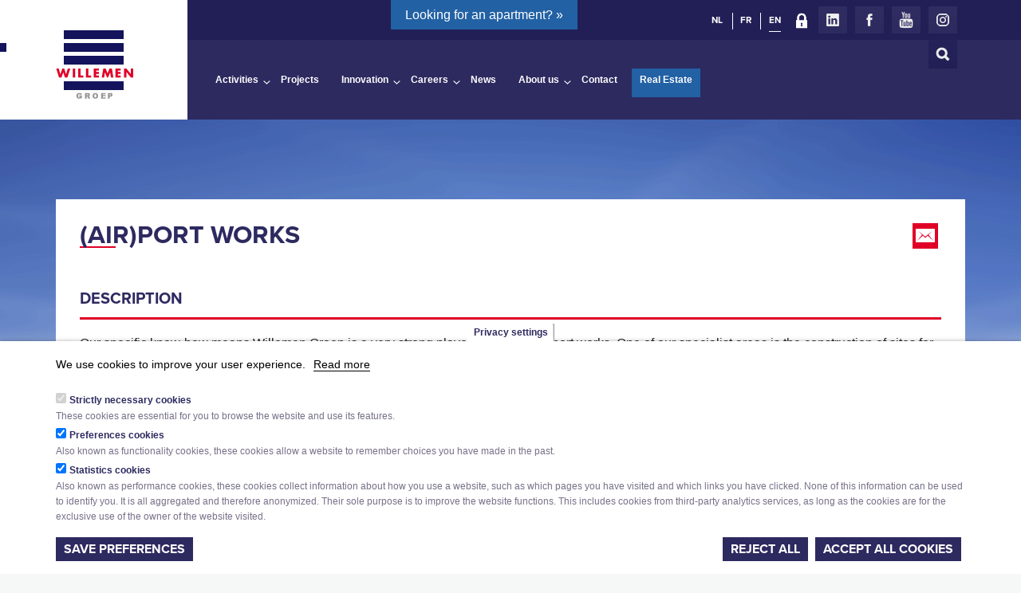

--- FILE ---
content_type: text/html; charset=utf-8
request_url: https://www.willemen.be/en/activities/luchthavenwerken
body_size: 16158
content:
<!DOCTYPE html>
<!--[if IEMobile 7]><html class="iem7"  lang="en" dir="ltr"><![endif]-->
<!--[if lte IE 6]><html class="lt-ie9 lt-ie8 lt-ie7"  lang="en" dir="ltr"><![endif]-->
<!--[if (IE 7)&(!IEMobile)]><html class="lt-ie9 lt-ie8"  lang="en" dir="ltr"><![endif]-->
<!--[if IE 8]><html class="lt-ie9"  lang="en" dir="ltr"><![endif]-->
<!--[if (gte IE 9)|(gt IEMobile 7)]><!--><html  lang="en" dir="ltr" prefix="fb: http://www.facebook.com/2008/fbml og: http://ogp.me/ns# content: http://purl.org/rss/1.0/modules/content/ dc: http://purl.org/dc/terms/ foaf: http://xmlns.com/foaf/0.1/ rdfs: http://www.w3.org/2000/01/rdf-schema# sioc: http://rdfs.org/sioc/ns# sioct: http://rdfs.org/sioc/types# skos: http://www.w3.org/2004/02/skos/core# xsd: http://www.w3.org/2001/XMLSchema#"><!--<![endif]-->

<head>
    <meta charset="utf-8" />
<link rel="alternate" type="application/rss+xml" title="" href="https://www.willemen.be/en/taxonomy/term/1484/all/feed" />
<link rel="shortcut icon" href="https://www.willemen.be/sites/default/files/favicon_0.ico" type="image/vnd.microsoft.icon" />
<meta name="description" content="Our specific know-how means Willemen Groep is a very strong player in port and airport works. One of our specialist areas is the construction of sites for port-related activities, such as transhipment terminals, but we’re also at home on the tarmac of Belgian airports. Over recent years we’ve renovated various runways and taxiways, and we’re also familiar with the" />
<meta name="generator" content="Drupal 7 (https://www.drupal.org)" />
<link rel="canonical" href="https://www.willemen.be/en/activities/luchthavenwerken" />
<link rel="shortlink" href="https://www.willemen.be/en/taxonomy/term/1484" />
<meta property="og:title" content="(Air)port works" />
<meta property="og:description" content="Our specific know-how means Willemen Groep is a very strong player in port and airport works. One of our specialist areas is the construction of sites for port-related activities, such as transhipment terminals, but we’re also at home on the tarmac of Belgian airports. Over recent years we’ve renovated various runways and taxiways, and we’re also familiar with the architectural aspects of airport requirements. " />
<meta name="google-site-verification" content="AN8L4PTL5dgC9tldKsXPYw9skQq02tGUPsBx05gQUok" />
  <title>(Air)port works | Willemen</title>
  <meta http-equiv="X-UA-Compatible" content="IE=edge">
  
  <meta name="viewport" content="width=device-width">
  <meta name="format-detection" content="telephone=no">
  
  <meta http-equiv="X-UA-Compatible" content="IE=8" />
  
  <style>
@import url("https://www.willemen.be/modules/system/system.base.css?t0igw1");
</style>
<style>
@import url("https://www.willemen.be/sites/all/modules/colorbox_node/colorbox_node.css?t0igw1");
@import url("https://www.willemen.be/modules/comment/comment.css?t0igw1");
@import url("https://www.willemen.be/sites/all/modules/date/date_api/date.css?t0igw1");
@import url("https://www.willemen.be/sites/all/modules/date/date_popup/themes/datepicker.1.7.css?t0igw1");
@import url("https://www.willemen.be/sites/all/modules/date/date_repeat_field/date_repeat_field.css?t0igw1");
@import url("https://www.willemen.be/modules/field/theme/field.css?t0igw1");
@import url("https://www.willemen.be/sites/all/modules/fitvids/fitvids.css?t0igw1");
@import url("https://www.willemen.be/modules/node/node.css?t0igw1");
@import url("https://www.willemen.be/modules/search/search.css?t0igw1");
@import url("https://www.willemen.be/modules/user/user.css?t0igw1");
@import url("https://www.willemen.be/sites/all/modules/views/css/views.css?t0igw1");
</style>
<style>
@import url("https://www.willemen.be/sites/all/modules/colorbox/styles/default/colorbox_style.css?t0igw1");
@import url("https://www.willemen.be/sites/all/modules/ctools/css/ctools.css?t0igw1");
@import url("https://www.willemen.be/sites/all/modules/quicktabs/css/quicktabs.css?t0igw1");
@import url("https://www.willemen.be/modules/locale/locale.css?t0igw1");
@import url("https://www.willemen.be/sites/all/modules/forward/forward.css?t0igw1");
@import url("https://www.willemen.be/sites/all/modules/eu_cookie_compliance/css/eu_cookie_compliance.css?t0igw1");
@import url("https://www.willemen.be/sites/default/files/ctools/css/ef4371c8d8c92913c2a33c776910dd57.css?t0igw1");
</style>
<style>
@import url("https://www.willemen.be/sites/all/themes/willemen/css/main.css?t0igw1");
@import url("https://www.willemen.be/sites/all/themes/willemen/css/print.css?t0igw1");
@import url("https://www.willemen.be/sites/all/themes/willemen/css/normalize.css?t0igw1");
@import url("https://www.willemen.be/sites/all/themes/willemen/css/styles.css?t0igw1");
@import url("https://www.willemen.be/sites/all/themes/willemen/css/tablet.css?t0igw1");
</style>
  <script defer="defer" src="https://www.willemen.be/sites/default/files/google_tag/language/google_tag.en.script.js?t0igw1"></script>
<script src="https://www.willemen.be/sites/all/modules/jquery_update/replace/jquery/1.10/jquery.min.js?v=1.10.2"></script>
<script src="https://www.willemen.be/misc/jquery-extend-3.4.0.js?v=1.10.2"></script>
<script src="https://www.willemen.be/misc/jquery-html-prefilter-3.5.0-backport.js?v=1.10.2"></script>
<script src="https://www.willemen.be/misc/jquery.once.js?v=1.2"></script>
<script src="https://www.willemen.be/misc/drupal.js?t0igw1"></script>
<script src="https://www.willemen.be/sites/all/libraries/fitvids/jquery.fitvids.js?t0igw1"></script>
<script src="https://www.willemen.be/sites/all/libraries/history.js/scripts/bundled/html4%2Bhtml5/jquery.history.js?t0igw1"></script>
<script src="https://www.willemen.be/sites/all/modules/jquery_update/replace/ui/external/jquery.cookie.js?v=67fb34f6a866c40d0570"></script>
<script src="https://www.willemen.be/sites/all/modules/jquery_update/replace/misc/jquery.form.min.js?v=2.69"></script>
<script src="https://www.willemen.be/misc/ajax.js?v=7.84"></script>
<script src="https://www.willemen.be/sites/all/modules/jquery_update/js/jquery_update.js?v=0.0.1"></script>
<script src="https://www.willemen.be/sites/all/modules/fitvids/fitvids.js?t0igw1"></script>
<script src="https://www.willemen.be/misc/progress.js?t0igw1"></script>
<script src="https://www.willemen.be/sites/all/libraries/colorbox/jquery.colorbox-min.js?t0igw1"></script>
<script src="https://www.willemen.be/sites/all/modules/colorbox/js/colorbox.js?t0igw1"></script>
<script src="https://www.willemen.be/sites/all/modules/colorbox/styles/default/colorbox_style.js?t0igw1"></script>
<script src="https://www.willemen.be/sites/all/modules/colorbox/js/colorbox_load.js?t0igw1"></script>
<script src="https://www.willemen.be/sites/all/modules/views/js/base.js?t0igw1"></script>
<script src="https://www.willemen.be/sites/all/modules/views/js/ajax_view.js?t0igw1"></script>
<script src="https://www.willemen.be/sites/all/modules/quicktabs/js/quicktabs.js?t0igw1"></script>
<script src="https://www.willemen.be/sites/all/modules/google_analytics/googleanalytics.js?t0igw1"></script>
<script>(function(i,s,o,g,r,a,m){i["GoogleAnalyticsObject"]=r;i[r]=i[r]||function(){(i[r].q=i[r].q||[]).push(arguments)},i[r].l=1*new Date();a=s.createElement(o),m=s.getElementsByTagName(o)[0];a.async=1;a.src=g;m.parentNode.insertBefore(a,m)})(window,document,"script","https://www.google-analytics.com/analytics.js","ga");ga("create", "UA-49830429-7", {"cookieDomain":"auto"});ga("require", "displayfeatures");ga("send", "pageview");</script>
<script src="//use.typekit.net/oze2jfz.js?t0igw1"></script>
<script>loadTypeKit(); function loadTypeKit(){try{Typekit.load();}catch(e){}};</script>
<script>dataLayer = [];</script>
<script src="https://www.willemen.be/sites/all/themes/willemen/js/froogaloop.js?t0igw1"></script>
<script src="https://www.willemen.be/sites/all/themes/willemen/js/jquery.jcarousel.js?t0igw1"></script>
<script src="https://www.willemen.be/sites/all/themes/willemen/js/thumbnail-nav-slider.js?t0igw1"></script>
<script src="https://www.willemen.be/sites/all/themes/willemen/js/ie-placeholders.js?t0igw1"></script>
<script src="https://www.willemen.be/sites/all/themes/willemen/js/social-tracking.js?t0igw1"></script>
<script src="https://www.willemen.be/sites/all/themes/willemen/js/filter-tracking.js?t0igw1"></script>
<script src="https://www.willemen.be/sites/all/themes/willemen/js/general-tracking.js?t0igw1"></script>
<script src="https://www.willemen.be/sites/all/themes/willemen/js/exposed-faceted-filter.js?t0igw1"></script>
<script src="https://www.willemen.be/sites/all/themes/willemen/js/script.js?t0igw1"></script>
<script src="https://www.willemen.be/sites/all/themes/willemen/js/youtube-vimeo-Api-views_slideshow-flexslider-integration.js?t0igw1"></script>
<script src="https://www.willemen.be/sites/all/modules/form_placeholder/form_placeholder.js?t0igw1"></script>
<script src="https://www.willemen.be/sites/all/modules/views_ajax_history/views_ajax_history.js?t0igw1"></script>
<script src="https://www.willemen.be/sites/all/modules/colorbox_node/colorbox_node.js?t0igw1"></script>
<script>jQuery.extend(Drupal.settings, {"basePath":"\/","pathPrefix":"en\/","setHasJsCookie":0,"ajaxPageState":{"theme":"willemen","theme_token":"s5I1s_Euk2OM-N-byC1m4B408lCDtqPJGNLeMc03RXE","jquery_version":"1.10","js":{"0":1,"sites\/all\/modules\/eu_cookie_compliance\/js\/eu_cookie_compliance.min.js":1,"sites\/all\/modules\/addthis\/addthis.js":1,"public:\/\/google_tag\/language\/google_tag.en.script.js":1,"sites\/all\/modules\/jquery_update\/replace\/jquery\/1.10\/jquery.min.js":1,"misc\/jquery-extend-3.4.0.js":1,"misc\/jquery-html-prefilter-3.5.0-backport.js":1,"misc\/jquery.once.js":1,"misc\/drupal.js":1,"sites\/all\/libraries\/fitvids\/jquery.fitvids.js":1,"sites\/all\/libraries\/history.js\/scripts\/bundled\/html4+html5\/jquery.history.js":1,"sites\/all\/modules\/jquery_update\/replace\/ui\/external\/jquery.cookie.js":1,"sites\/all\/modules\/jquery_update\/replace\/misc\/jquery.form.min.js":1,"misc\/ajax.js":1,"sites\/all\/modules\/jquery_update\/js\/jquery_update.js":1,"sites\/all\/modules\/fitvids\/fitvids.js":1,"misc\/progress.js":1,"sites\/all\/libraries\/colorbox\/jquery.colorbox-min.js":1,"sites\/all\/modules\/colorbox\/js\/colorbox.js":1,"sites\/all\/modules\/colorbox\/styles\/default\/colorbox_style.js":1,"sites\/all\/modules\/colorbox\/js\/colorbox_load.js":1,"sites\/all\/modules\/views\/js\/base.js":1,"sites\/all\/modules\/views\/js\/ajax_view.js":1,"sites\/all\/modules\/quicktabs\/js\/quicktabs.js":1,"sites\/all\/modules\/google_analytics\/googleanalytics.js":1,"1":1,"\/\/use.typekit.net\/oze2jfz.js":1,"2":1,"3":1,"sites\/all\/themes\/willemen\/js\/froogaloop.js":1,"sites\/all\/themes\/willemen\/js\/jquery.jcarousel.js":1,"sites\/all\/themes\/willemen\/js\/thumbnail-nav-slider.js":1,"sites\/all\/themes\/willemen\/js\/ie-placeholders.js":1,"sites\/all\/themes\/willemen\/js\/social-tracking.js":1,"sites\/all\/themes\/willemen\/js\/filter-tracking.js":1,"sites\/all\/themes\/willemen\/js\/general-tracking.js":1,"sites\/all\/themes\/willemen\/js\/exposed-faceted-filter.js":1,"sites\/all\/themes\/willemen\/js\/script.js":1,"sites\/all\/themes\/willemen\/js\/youtube-vimeo-Api-views_slideshow-flexslider-integration.js":1,"sites\/all\/modules\/form_placeholder\/form_placeholder.js":1,"sites\/all\/modules\/views_ajax_history\/views_ajax_history.js":1,"sites\/all\/modules\/colorbox_node\/colorbox_node.js":1},"css":{"modules\/system\/system.base.css":1,"modules\/system\/system.menus.css":1,"modules\/system\/system.messages.css":1,"modules\/system\/system.theme.css":1,"sites\/all\/modules\/colorbox_node\/colorbox_node.css":1,"modules\/comment\/comment.css":1,"sites\/all\/modules\/date\/date_api\/date.css":1,"sites\/all\/modules\/date\/date_popup\/themes\/datepicker.1.7.css":1,"sites\/all\/modules\/date\/date_repeat_field\/date_repeat_field.css":1,"modules\/field\/theme\/field.css":1,"sites\/all\/modules\/fitvids\/fitvids.css":1,"modules\/node\/node.css":1,"modules\/search\/search.css":1,"modules\/user\/user.css":1,"sites\/all\/modules\/views\/css\/views.css":1,"sites\/all\/modules\/colorbox\/styles\/default\/colorbox_style.css":1,"sites\/all\/modules\/ctools\/css\/ctools.css":1,"sites\/all\/modules\/quicktabs\/css\/quicktabs.css":1,"modules\/locale\/locale.css":1,"sites\/all\/modules\/forward\/forward.css":1,"sites\/all\/modules\/eu_cookie_compliance\/css\/eu_cookie_compliance.css":1,"public:\/\/ctools\/css\/ef4371c8d8c92913c2a33c776910dd57.css":1,"sites\/all\/themes\/willemen\/system.menus.css":1,"sites\/all\/themes\/willemen\/system.messages.css":1,"sites\/all\/themes\/willemen\/system.theme.css":1,"sites\/all\/themes\/willemen\/css\/main.css":1,"sites\/all\/themes\/willemen\/css\/print.css":1,"sites\/all\/themes\/willemen\/css\/normalize.css":1,"sites\/all\/themes\/willemen\/css\/styles.css":1,"sites\/all\/themes\/willemen\/css\/tablet.css":1}},"colorbox":{"opacity":"0.85","current":"{current} of {total}","previous":"\u00ab Prev","next":"Next \u00bb","close":"Close","maxWidth":"98%","maxHeight":"98%","fixed":true,"mobiledetect":true,"mobiledevicewidth":"480px","specificPagesDefaultValue":"admin*\nimagebrowser*\nimg_assist*\nimce*\nnode\/add\/*\nnode\/*\/edit\nprint\/*\nprintpdf\/*\nsystem\/ajax\nsystem\/ajax\/*"},"simple_instagram_feed":{"instagram_username":"willemen.groep","instagram_display_profile":1,"instagram_display_biography":1,"instagram_items":"6","instagram_items_per_row_type":0,"instagram_items_per_row_default":1,"instagram_items_per_row_l_720":6,"instagram_items_per_row_l_960":6,"instagram_items_per_row_h_960":6,"instagram_styling":"true","instagram_captions":1,"instagram_image_size":"240","instagram_lazy_load":0},"better_exposed_filters":{"views":{"taxonomy_term":{"displays":{"page":{"filters":[]}}},"related_projects":{"displays":{"term":{"filters":[]}}},"contractors_by_term":{"displays":{"block":{"filters":[]}}},"contractors":{"displays":{"block":{"filters":[]}}}}},"viewsAjaxHistory":{"renderPageItem":0},"views":{"ajax_path":"\/en\/views\/ajax","ajaxViews":{"views_dom_id:59e676b650d3d08b04ff06c6265eac46":{"view_name":"related_projects","view_display_id":"term","view_args":"1484\/0","view_path":"taxonomy\/term\/1484","view_base_path":null,"view_dom_id":"59e676b650d3d08b04ff06c6265eac46","pager_element":0}}},"urlIsAjaxTrusted":{"\/en\/views\/ajax":true,"\/en\/activities\/luchthavenwerken":true},"quicktabs":{"qt_view__contractors_by_term__block":{"name":"view__contractors_by_term__block","tabs":[{"type":"prerendered","weight":0}],"better_exposed_filters":{"views":{"related_projects":{"displays":{"term":{"filters":[]}}}}}}},"eu_cookie_compliance":{"cookie_policy_version":"1.0.0","popup_enabled":1,"popup_agreed_enabled":0,"popup_hide_agreed":0,"popup_clicking_confirmation":false,"popup_scrolling_confirmation":false,"popup_html_info":"\u003Cbutton type=\u0022button\u0022 class=\u0022eu-cookie-withdraw-tab\u0022\u003EPrivacy settings\u003C\/button\u003E\n\u003Cdiv class=\u0022eu-cookie-compliance-banner eu-cookie-compliance-banner-info eu-cookie-compliance-banner--categories\u0022\u003E\n  \u003Cdiv class=\u0022popup-content info\u0022\u003E\n        \u003Cdiv id=\u0022popup-text\u0022\u003E\n      \u003Ch2\u003EWe use cookies to improve your user experience.\u003C\/h2\u003E\n              \u003Cbutton type=\u0022button\u0022 class=\u0022find-more-button eu-cookie-compliance-more-button\u0022\u003ERead more\u003C\/button\u003E\n          \u003C\/div\u003E\n          \u003Cdiv id=\u0022eu-cookie-compliance-categories\u0022 class=\u0022eu-cookie-compliance-categories\u0022\u003E\n                  \u003Cdiv class=\u0022eu-cookie-compliance-category\u0022\u003E\n            \u003Cdiv\u003E\n              \u003Cinput type=\u0022checkbox\u0022 name=\u0022cookie-categories\u0022 id=\u0022cookie-category-strictly-necessary-cookies\u0022\n                     value=\u0022strictly_necessary_cookies\u0022\n                     checked                     disabled \u003E\n              \u003Clabel for=\u0022cookie-category-strictly-necessary-cookies\u0022\u003EStrictly necessary cookies\u003C\/label\u003E\n            \u003C\/div\u003E\n                      \u003Cdiv class=\u0022eu-cookie-compliance-category-description\u0022\u003EThese cookies are essential for you to browse the website and use its features.\u003C\/div\u003E\n                  \u003C\/div\u003E\n                  \u003Cdiv class=\u0022eu-cookie-compliance-category\u0022\u003E\n            \u003Cdiv\u003E\n              \u003Cinput type=\u0022checkbox\u0022 name=\u0022cookie-categories\u0022 id=\u0022cookie-category-preferences-cookies\u0022\n                     value=\u0022preferences_cookies\u0022\n                     checked                      \u003E\n              \u003Clabel for=\u0022cookie-category-preferences-cookies\u0022\u003EPreferences cookies\u003C\/label\u003E\n            \u003C\/div\u003E\n                      \u003Cdiv class=\u0022eu-cookie-compliance-category-description\u0022\u003EAlso known as functionality cookies, these cookies allow a website to remember choices you have made in the past.\u003C\/div\u003E\n                  \u003C\/div\u003E\n                  \u003Cdiv class=\u0022eu-cookie-compliance-category\u0022\u003E\n            \u003Cdiv\u003E\n              \u003Cinput type=\u0022checkbox\u0022 name=\u0022cookie-categories\u0022 id=\u0022cookie-category-statistics-cookies\u0022\n                     value=\u0022statistics_cookies\u0022\n                     checked                      \u003E\n              \u003Clabel for=\u0022cookie-category-statistics-cookies\u0022\u003EStatistics cookies\u003C\/label\u003E\n            \u003C\/div\u003E\n                      \u003Cdiv class=\u0022eu-cookie-compliance-category-description\u0022\u003EAlso known as performance cookies, these cookies collect information about how you use a website, such as which pages you have visited and which links you have clicked. None of this information can be used to identify you. It is all aggregated and therefore anonymized. Their sole purpose is to improve the website functions. This includes cookies from third-party analytics services, as long as the cookies are for the exclusive use of the owner of the website visited.\u003C\/div\u003E\n                  \u003C\/div\u003E\n                          \u003Cdiv class=\u0022eu-cookie-compliance-categories-buttons\u0022\u003E\n            \u003Cbutton type=\u0022button\u0022\n                    class=\u0022eu-cookie-compliance-save-preferences-button\u0022\u003ESave preferences\u003C\/button\u003E\n          \u003C\/div\u003E\n              \u003C\/div\u003E\n    \n    \u003Cdiv id=\u0022popup-buttons\u0022 class=\u0022eu-cookie-compliance-has-categories\u0022\u003E\n            \u003Cbutton type=\u0027button\u0027 class=\u0027eu-cookie-compliance-default-button eu-cookie-compliance-reject-button\u0027\u003EReject all      \u003C\/button\u003E\n            \u003Cbutton type=\u0022button\u0022 class=\u0022agree-button eu-cookie-compliance-default-button\u0022\u003EAccept all cookies\u003C\/button\u003E\n              \u003Cbutton type=\u0022button\u0022 class=\u0022eu-cookie-withdraw-button eu-cookie-compliance-hidden\u0022 \u003EWithdraw consent\u003C\/button\u003E\n          \u003C\/div\u003E\n  \u003C\/div\u003E\n\u003C\/div\u003E","use_mobile_message":false,"mobile_popup_html_info":"  \u003Cbutton type=\u0022button\u0022 class=\u0022eu-cookie-withdraw-tab\u0022\u003EPrivacy settings\u003C\/button\u003E\n\u003Cdiv class=\u0022eu-cookie-compliance-banner eu-cookie-compliance-banner-info eu-cookie-compliance-banner--categories\u0022\u003E\n  \u003Cdiv class=\u0022popup-content info\u0022\u003E\n        \u003Cdiv id=\u0022popup-text\u0022\u003E\n                    \u003Cbutton type=\u0022button\u0022 class=\u0022find-more-button eu-cookie-compliance-more-button\u0022\u003ERead more\u003C\/button\u003E\n          \u003C\/div\u003E\n          \u003Cdiv id=\u0022eu-cookie-compliance-categories\u0022 class=\u0022eu-cookie-compliance-categories\u0022\u003E\n                  \u003Cdiv class=\u0022eu-cookie-compliance-category\u0022\u003E\n            \u003Cdiv\u003E\n              \u003Cinput type=\u0022checkbox\u0022 name=\u0022cookie-categories\u0022 id=\u0022cookie-category-strictly-necessary-cookies\u0022\n                     value=\u0022strictly_necessary_cookies\u0022\n                     checked                     disabled \u003E\n              \u003Clabel for=\u0022cookie-category-strictly-necessary-cookies\u0022\u003EStrictly necessary cookies\u003C\/label\u003E\n            \u003C\/div\u003E\n                      \u003Cdiv class=\u0022eu-cookie-compliance-category-description\u0022\u003EThese cookies are essential for you to browse the website and use its features.\u003C\/div\u003E\n                  \u003C\/div\u003E\n                  \u003Cdiv class=\u0022eu-cookie-compliance-category\u0022\u003E\n            \u003Cdiv\u003E\n              \u003Cinput type=\u0022checkbox\u0022 name=\u0022cookie-categories\u0022 id=\u0022cookie-category-preferences-cookies\u0022\n                     value=\u0022preferences_cookies\u0022\n                     checked                      \u003E\n              \u003Clabel for=\u0022cookie-category-preferences-cookies\u0022\u003EPreferences cookies\u003C\/label\u003E\n            \u003C\/div\u003E\n                      \u003Cdiv class=\u0022eu-cookie-compliance-category-description\u0022\u003EAlso known as functionality cookies, these cookies allow a website to remember choices you have made in the past.\u003C\/div\u003E\n                  \u003C\/div\u003E\n                  \u003Cdiv class=\u0022eu-cookie-compliance-category\u0022\u003E\n            \u003Cdiv\u003E\n              \u003Cinput type=\u0022checkbox\u0022 name=\u0022cookie-categories\u0022 id=\u0022cookie-category-statistics-cookies\u0022\n                     value=\u0022statistics_cookies\u0022\n                     checked                      \u003E\n              \u003Clabel for=\u0022cookie-category-statistics-cookies\u0022\u003EStatistics cookies\u003C\/label\u003E\n            \u003C\/div\u003E\n                      \u003Cdiv class=\u0022eu-cookie-compliance-category-description\u0022\u003EAlso known as performance cookies, these cookies collect information about how you use a website, such as which pages you have visited and which links you have clicked. None of this information can be used to identify you. It is all aggregated and therefore anonymized. Their sole purpose is to improve the website functions. This includes cookies from third-party analytics services, as long as the cookies are for the exclusive use of the owner of the website visited.\u003C\/div\u003E\n                  \u003C\/div\u003E\n                          \u003Cdiv class=\u0022eu-cookie-compliance-categories-buttons\u0022\u003E\n            \u003Cbutton type=\u0022button\u0022\n                    class=\u0022eu-cookie-compliance-save-preferences-button\u0022\u003ESave preferences\u003C\/button\u003E\n          \u003C\/div\u003E\n              \u003C\/div\u003E\n    \n    \u003Cdiv id=\u0022popup-buttons\u0022 class=\u0022eu-cookie-compliance-has-categories\u0022\u003E\n            \u003Cbutton type=\u0027button\u0027 class=\u0027eu-cookie-compliance-default-button eu-cookie-compliance-reject-button\u0027\u003EReject all      \u003C\/button\u003E\n            \u003Cbutton type=\u0022button\u0022 class=\u0022agree-button eu-cookie-compliance-default-button\u0022\u003EAccept all cookies\u003C\/button\u003E\n              \u003Cbutton type=\u0022button\u0022 class=\u0022eu-cookie-withdraw-button eu-cookie-compliance-hidden\u0022 \u003EWithdraw consent\u003C\/button\u003E\n          \u003C\/div\u003E\n  \u003C\/div\u003E\n\u003C\/div\u003E\n","mobile_breakpoint":"768","popup_html_agreed":"\u003Cdiv\u003E\n  \u003Cdiv class=\u0022popup-content agreed\u0022\u003E\n    \u003Cdiv id=\u0022popup-text\u0022\u003E\n      \u003Ch2\u003EThank you for accepting cookies\u003C\/h2\u003E\n\u003Cp\u003EYou can now hide this message or get more information about cookies.\u003C\/p\u003E\n    \u003C\/div\u003E\n    \u003Cdiv id=\u0022popup-buttons\u0022\u003E\n      \u003Cbutton type=\u0022button\u0022 class=\u0022hide-popup-button eu-cookie-compliance-hide-button\u0022\u003EHide\u003C\/button\u003E\n              \u003Cbutton type=\u0022button\u0022 class=\u0022find-more-button eu-cookie-compliance-more-button-thank-you\u0022 \u003EMore info\u003C\/button\u003E\n          \u003C\/div\u003E\n  \u003C\/div\u003E\n\u003C\/div\u003E","popup_use_bare_css":false,"popup_height":"auto","popup_width":"100%","popup_delay":1000,"popup_link":"\/en\/privacy","popup_link_new_window":1,"popup_position":null,"fixed_top_position":1,"popup_language":"en","store_consent":false,"better_support_for_screen_readers":0,"reload_page":0,"domain":"","domain_all_sites":1,"popup_eu_only_js":0,"cookie_lifetime":"100","cookie_session":false,"disagree_do_not_show_popup":0,"method":"categories","allowed_cookies":"","withdraw_markup":"\u003Cbutton type=\u0022button\u0022 class=\u0022eu-cookie-withdraw-tab\u0022\u003EPrivacy settings\u003C\/button\u003E\n\u003Cdiv class=\u0022eu-cookie-withdraw-banner\u0022\u003E\n  \u003Cdiv class=\u0022popup-content info\u0022\u003E\n    \u003Cdiv id=\u0022popup-text\u0022\u003E\n      \u003Ch2\u003EWe use cookies on this site to improve your user experience\u003C\/h2\u003E\n\u003Cp\u003EYou have given us permission to set cookies.\u003C\/p\u003E\n    \u003C\/div\u003E\n    \u003Cdiv id=\u0022popup-buttons\u0022\u003E\n      \u003Cbutton type=\u0022button\u0022 class=\u0022eu-cookie-withdraw-button\u0022\u003EWithdraw consent\u003C\/button\u003E\n    \u003C\/div\u003E\n  \u003C\/div\u003E\n\u003C\/div\u003E\n","withdraw_enabled":1,"withdraw_button_on_info_popup":0,"cookie_categories":["strictly_necessary_cookies","preferences_cookies","statistics_cookies"],"cookie_categories_details":{"strictly_necessary_cookies":{"weight":0,"machine_name":"strictly_necessary_cookies","label":"Strictly necessary cookies","description":"These cookies are essential for you to browse the website and use its features.","checkbox_default_state":"required"},"preferences_cookies":{"weight":0,"machine_name":"preferences_cookies","label":"Preferences cookies","description":"Also known as functionality cookies, these cookies allow a website to remember choices you have made in the past.","checkbox_default_state":"checked"},"statistics_cookies":{"weight":0,"machine_name":"statistics_cookies","label":"Statistics cookies","description":"Also known as performance cookies, these cookies collect information about how you use a website, such as which pages you have visited and which links you have clicked. None of this information can be used to identify you. It is all aggregated and therefore anonymized. Their sole purpose is to improve the website functions. This includes cookies from third-party analytics services, as long as the cookies are for the exclusive use of the owner of the website visited.","checkbox_default_state":"checked"}},"enable_save_preferences_button":1,"cookie_name":"","cookie_value_disagreed":"0","cookie_value_agreed_show_thank_you":"1","cookie_value_agreed":"2","containing_element":"body","automatic_cookies_removal":"","close_button_action":"close_banner"},"fitvids":{"custom_domains":[],"selectors":["body"],"simplifymarkup":1},"googleanalytics":{"trackOutbound":1,"trackMailto":1,"trackDownload":1,"trackDownloadExtensions":"7z|aac|arc|arj|asf|asx|avi|bin|csv|doc(x|m)?|dot(x|m)?|exe|flv|gif|gz|gzip|hqx|jar|jpe?g|js|mp(2|3|4|e?g)|mov(ie)?|msi|msp|pdf|phps|png|ppt(x|m)?|pot(x|m)?|pps(x|m)?|ppam|sld(x|m)?|thmx|qtm?|ra(m|r)?|sea|sit|tar|tgz|torrent|txt|wav|wma|wmv|wpd|xls(x|m|b)?|xlt(x|m)|xlam|xml|z|zip","trackColorbox":1},"form_placeholder":{"fallback_support":false,"include":".webform-client-form *","exclude":"","required_indicator":"leave"},"addthis":{"async":true,"domready":true,"widget_url":"https:\/\/s7.addthis.com\/js\/300\/addthis_widget.js","addthis_config":{"pubid":"","services_compact":"facebook,linkedin,twitter,more","services_exclude":"","data_track_clickback":true,"ui_508_compliant":false,"ui_click":false,"ui_cobrand":"","ui_delay":0,"ui_header_background":"","ui_header_color":"","ui_open_windows":true,"ui_use_css":true,"ui_use_addressbook":false,"ui_language":"en","data_ga_property":"UA-49830429-7","data_ga_social":true},"addthis_share":{"templates":{"twitter":"{{title}} {{url}}"}}},"colorbox_node":{"width":"600px","height":"600px"}});</script>
      <!--[if lt IE 9]>
    <script src="/sites/all/themes/zen/js/html5-respond.js"></script>
    <![endif]-->
      
    
         <meta name="viewport" content="width=device-width">
 <meta name="format-detection" content="telephone=no">
 <!-- Facebook Pixel Code -->
   <script>
   //!function(f,b,e,v,n,t,s){if(f.fbq)return;n=f.fbq=function(){n.callMethod?
   //n.callMethod.apply(n,arguments):n.queue.push(arguments)};if(!f._fbq)f._fbq=n;
   //n.push=n;n.loaded=!0;n.version='2.0';n.queue=[];t=b.createElement(e);t.async=!0;
   //t.src=v;s=b.getElementsByTagName(e)[0];s.parentNode.insertBefore(t,s)}(window,
   //document,'script','https://connect.facebook.net/en_US/fbevents.js');
   //fbq('init', '700432463470438'); // Insert your pixel ID here.
   //fbq('track', 'PageView');
   </script>
   <!--<noscript><img height="1" width="1" style="display:none"
   src="https://www.facebook.com/tr?id=700432463470438&ev=PageView&noscript=1"
   /></noscript>-->
 <!-- DO NOT MODIFY -->
 <!-- End Facebook Pixel Code -->
</head>
<body class="html not-front not-logged-in one-sidebar sidebar-second page-taxonomy page-taxonomy-term page-taxonomy-term- page-taxonomy-term-1484 i18n-en section-activities page-views " >
  
<script type="text/javascript" src=
"https://cdnjs.cloudflare.com/ajax/libs/jquery-cookie/1.4.1/jquery.cookie.min.js">
    </script>
<script>
  window.fbAsyncInit = function() {
    if(Drupal.eu_cookie_compliance.hasAgreed('statistics_cookies')) {
      FB.init({
        appId      : '3475141389183828',
        xfbml      : true,
        version    : 'v13.0'
      });
      FB.AppEvents.logPageView();
    }
  };
 
</script>

    <div class="region region-page-top">
    <noscript aria-hidden="true"><iframe src="https://www.googletagmanager.com/ns.html?id=GTM-5PV2GM"
 height="0" width="0" style="display:none;visibility:hidden"></iframe></noscript>   
  </div>
  <!-- HEADER -->
<header class="header">
    <div class="header-left-block">
    </div>
    <div class="header-right-block"></div>
    <!-- wrapper:header -->
    <div class="wrap-header">
        <!-- module:logo -->
        <div class="me-logo">
            <hgroup>                
                    <div class="me-header-visual">
                        <img src="https://www.willemen.be/sites/all/themes/willemen/img/brand-image-header.png"/>
                    </div>
                    <h1 class="te-logo"><a href="/en" title="Home" rel="home">Willemen</a></h1>
                    <h2>Willemen General Contractor NV</h2>	
            </hgroup>
        </div>
        <!-- module:utilities -->
        <div class="cr-utilities">
                        <div class="me-real-estate-call-to-action-wrapper">
                <a target="_blank" href="https://nowa.be/" class="me-real-estate-call-to-action">Looking for an apartment? »</a>
            </div>
                                            <div class="social-menu">
                    <ul id="header-social-menu" type="social-menu"><li class="menu-1201 first linkedin"><a href="http://www.linkedin.com/company/willemen-groep" title="follow us" target="_blank">LinkedIn</a></li>
<li class="menu-1204 facebook"><a href="https://www.facebook.com/WillemenGroep" title="like us" target="_blank">Facebook</a></li>
<li class="menu-1210 youtube"><a href="http://www.youtube.com/user/WillemenGroep" title="watch us" target="_blank">Youtube</a></li>
<li class="menu-2496 last instagram"><a href="https://www.instagram.com/Willemen.Groep/" title="follow us">Instagram</a></li>
</ul>                </div>
                         <!-- module:social -->
<!--             <div class="me-social">
                <ul class="mu-social">
                    <li class="linkedin"><a href="#">Linkedin</a></li>
                    <li class="facebook"><a href="#">facebook</a></li>
                    <li class="twitter"><a href="#">twitter</a></li>
                    <li class="youtube except"><a href="#">youtube</a></li>
                </ul>
            </div>-->
            <!-- module:toggle:language -->
<!--            <div class="me-toggle-language">
                 menu:language 
                <ul class="mu-language">
                    <li><a href="#">ENG</a><span class="separator"></span></li> 
                    <li><a href="#">FR</a><span class="separator"></span></li>
                    <li class="except"><a href="#">EN</a><span class="separator"></span></li>
                </ul>
            </div>-->

        </div>
        <!-- module:search -->
        <div class="me-search">
             <div class="region region-search">
    <div id="block-search-form" class="block block-search first last odd" role="search">

      
  <form action="/en/activities/luchthavenwerken" method="post" id="search-block-form" accept-charset="UTF-8"><div><div class="container-inline">
      <h2 class="element-invisible">Search form</h2>
    <div class="form-item form-type-textfield form-item-search-block-form">
  <label class="element-invisible" for="edit-search-block-form--2">Search </label>
 <input title="Enter the terms you wish to search for." type="text" id="edit-search-block-form--2" name="search_block_form" value="" size="15" maxlength="128" class="form-text" />
</div>
<div class="form-actions form-wrapper" id="edit-actions"><input type="submit" id="edit-submit" name="op" value="Search" class="form-submit" /></div><input type="hidden" name="form_build_id" value="form-9AtaC3XBE0WbVWfDp_0IM-D_wAkmHHBZDz6VkgJNigk" />
<input type="hidden" name="form_id" value="search_block_form" />
</div>
</div></form>
</div>
   
  </div>
        </div>
        
          <div class="region region-navigation">
    <div id="block-locale-language" class="block block-locale first odd" role="complementary">

      
  <ul class="language-switcher-locale-url"><li class="nl first"><a href="/nl/activiteiten/luchthavenwerken" class="language-link" xml:lang="nl" title="(Lucht)havenwerken">NL</a></li>
<li class="fr"><a href="/fr/activit%C3%A9s/luchthavenwerken" class="language-link" xml:lang="fr" title="Travaux (aéro)portuaires">FR</a></li>
<li class="en last active"><a href="/en/activities/luchthavenwerken" class="language-link active" xml:lang="en" title="(Air)port works">EN</a></li>
</ul>
</div>
<div id="block-block-1" class="block block-block even">

      
  <p><a class="filepro" href="http://filepro.wgit.be/" target="_blank" title="filePro login"> </a></p>

</div>
<div id="block-system-main-menu" class="block block-system block-menu last odd" role="navigation">

      
  <ul class="menu"><li class="menu__item is-expanded is-active-trail first expanded active-trail"><a href="/en/activities" class="menu__link is-active-trail active-trail">Activities</a><ul class="menu"><li class="menu__item is-leaf first leaf"><a href="/en/activities/buildings" class="menu__link">Buildings</a></li>
<li class="menu__item is-leaf leaf"><a href="/en/activities/civil-engineering" class="menu__link">Civil engineering</a></li>
<li class="menu__item is-leaf leaf"><a href="/en/activities/road-construction" class="menu__link">Road construction</a></li>
<li class="menu__item is-leaf is-active-trail leaf active-trail"><a href="/en/activities/luchthavenwerken" class="menu__link is-active-trail active-trail active">(Air)port works</a></li>
<li class="menu__item is-leaf leaf"><a href="/en/activities/project-development" class="menu__link">Project development</a></li>
<li class="menu__item is-leaf leaf"><a href="/en/activities/integral-projects" class="menu__link">Integral projects</a></li>
<li class="menu__item is-leaf leaf"><a href="/en/activities/projectfinanciering" class="menu__link">Project financing</a></li>
<li class="menu__item is-leaf last leaf"><a href="/en/activities/international" class="menu__link">International</a></li>
</ul></li>
<li class="menu__item is-leaf leaf"><a href="/en/projects" title="" class="menu__link">Projects</a></li>
<li class="menu__item is-expanded expanded"><a href="/en/willemen-innovation-hub" class="menu__link">Innovation</a><ul class="menu"><li class="menu__item is-leaf first leaf"><a href="/en/willemen-innovation-hub" class="menu__link">Willemen Innovation Hub</a></li>
<li class="menu__item is-leaf leaf"><a href="/en/bim-willemen" class="menu__link">BIM by Willemen</a></li>
<li class="menu__item is-leaf last leaf"><a href="/en/lean-willemen" class="menu__link">LEAN by Willemen</a></li>
</ul></li>
<li class="menu__item is-expanded expanded"><a href="/en/careers" class="menu__link">Careers</a><ul class="menu"><li class="menu__item is-leaf first leaf"><a href="/en/careers" class="menu__link">Our job openings</a></li>
<li class="menu__item is-leaf leaf"><a href="/en/working-willemen-groep" class="menu__link">Working at Willemen Groep</a></li>
<li class="menu__item is-leaf leaf"><a href="/en/career-tool" class="menu__link">Career orientation tool</a></li>
<li class="menu__item is-leaf last leaf"><a href="/en/willemen-academy" class="menu__link">Willemen Academy</a></li>
</ul></li>
<li class="menu__item is-leaf leaf"><a href="/en/news" title="" class="menu__link">News</a></li>
<li class="menu__item is-expanded expanded"><a href="/en/about-willemen-groep" class="menu__link">About us</a><ul class="menu"><li class="menu__item is-leaf first leaf"><a href="/en/about-willemen-groep" class="menu__link">Who are we?</a></li>
<li class="menu__item is-leaf leaf"><a href="/en/organigram" class="menu__link">Organizational chart</a></li>
<li class="menu__item is-leaf leaf"><a href="/en/governance" class="menu__link">Governance</a></li>
<li class="menu__item is-leaf leaf"><a href="/en/our-values" class="menu__link">Our values</a></li>
<li class="menu__item is-leaf leaf"><a href="/en/quality-safety-and-environment" class="menu__link">Quality, security &amp; environment</a></li>
<li class="menu__item is-leaf leaf"><a href="/en/sustainability" class="menu__link">Sustainability</a></li>
<li class="menu__item is-leaf leaf"><a href="https://www.willemen.be/en/annual-report" target="_blank" class="menu__link">Annual report</a></li>
<li class="menu__item is-leaf leaf"><a href="/en/brochure" class="menu__link">Brochure</a></li>
<li class="menu__item is-leaf last leaf"><a href="/en/history" class="menu__link">History</a></li>
</ul></li>
<li class="menu__item is-leaf leaf"><a href="/en/contact" title="" class="menu__link">Contact</a></li>
<li class="menu__item is-leaf last leaf"><a href="https://nowa.be" class="menu__link me-real-estate-call-to-action" target="_blank">Real Estate</a></li>
</ul>
</div>
   
  </div>
         
                    <!-- module:nav:main:002 -->
<!--            <div class="me-nav-main-001 clearfix">
                <nav class="nav-main-001">
                                    </nav>
            </div>-->
            </div>
</header>
<!-- MAIN -->
<div class="main-001">
    <!--wrapper:masthead -->
    <div class="wrap-masthead clearfix"></div>
    <!--wrapper:main -->
    <div class="wrap-main clearfix">
                <!-- template:column-001 -->
        <div class="tpl-column-001">
	      <div class="region region-share-options">
    <div id="block-addthis-addthis-block" class="block block-addthis first odd">

      
  <div class="addthis_toolbox addthis_default_style addthis_32x32_style "><a href="https://www.addthis.com/bookmark.php?v=300" class="addthis_button_facebook"></a>
<a href="https://www.addthis.com/bookmark.php?v=300" class="addthis_button_twitter"></a>
<a href="https://www.addthis.com/bookmark.php?v=300" class="addthis_button_linkedin"></a>
</div>

</div>
<div id="block-forward-form" class="block block-forward last even">

  <a href="/en/forward?path=activities/luchthavenwerken&amp;overlay=cboxnode&amp;width=600&amp;height=600" title="Share this page" class="forward-page colorbox-node">Email this page</a>
</div>
   
  </div>
  
	  	    <h1 class="me-page-title me-projects-title"></h1>
	  	    


<div class="view view-taxonomy-term view-id-taxonomy_term view-display-id-page view-dom-id-0b4f59cba1ffb093e5630440002a0c1f">
    <div class="me-title">
        <h1><a href="/en/activities/luchthavenwerken" class="active">(Air)port works</a></h1>
    </div>
        <div class="me-col-001">
                <div class="me-description">
            <div class="me-description-label">
                <h2>Description</h2>
            </div>
            <div class="me-description-body"> 
                                <p>Our specific know-how means Willemen Groep is a very strong player in port and airport works. One of our specialist areas is the construction of sites for port-related activities, such as transhipment terminals, but we’re also at home on the tarmac of Belgian airports. Over recent years we’ve renovated various runways and taxiways, and we’re also familiar with the architectural aspects of airport requirements.&nbsp;</p>                            </div>
        </div>
                <div class="me-related-projects">

                                        <div class="me-related-projects-label">
                    <h2>(Air)port works</h2>
                </div>
            <div class="me-more-projects me-more">
                <a href="/en/projects">all projects</a>
            </div>
            <div class="view view-related-projects view-id-related_projects view-display-id-term view-dom-id-59e676b650d3d08b04ff06c6265eac46">
            <div class="view-header">
      <a class="me-more-link" href="/en/projects">more</a>    </div>
  
  
  
      <div class="view-content">
      <table class="views-view-grid cols-5">
  
  <tbody>
          <tr  class="row-1 row-first">
                  <td  class="col-1 col-first views-row">
              
  <div class="views-field views-field-field-image">        <div class="field-content"><a href="/en/project/albert-ii-terminal-zeebrugge"><img typeof="foaf:Image" src="https://www.willemen.be/sites/default/files/styles/projects-page-thumb-200x150/public/MBZ%20201502043855%20COMP.jpg?itok=lCR7W3ML" width="200" height="150" /></a></div>  </div>  
  <div class="views-field views-field-title-field">        <div class="field-content views-field-view-node"><a href="/en/project/albert-ii-terminal-zeebrugge ?field_project_type_tid=1484">
Albert II-terminal - Zeebruges <span class="me-pointer">»</span>
</a></div>  </div>  
  <div class="views-field views-field-field-status">        <div class="field-content">Reference</div>  </div>  
  <div class="views-field views-field-field-project-type-new">        <div class="field-content views-field-field-project-type"><a href="/en/activities/road-construction" typeof="skos:Concept" property="rdfs:label skos:prefLabel">Road construction</a> | <a href="/en/activities/general-roadworks" typeof="skos:Concept" property="rdfs:label skos:prefLabel">General roadworks</a> | <a href="/en/activities/asphalt-works" typeof="skos:Concept" property="rdfs:label skos:prefLabel">Asphalt works</a> | <a href="/en/activities/luchthavenwerken" typeof="skos:Concept" property="rdfs:label skos:prefLabel" class="active">(Air)port works</a></div>  </div>          </td>
                  <td  class="col-2 views-row">
              
  <div class="views-field views-field-field-image">        <div class="field-content"><a href="/en/project/bastenaken-quay-zeebruges"><img typeof="foaf:Image" src="https://www.willemen.be/sites/default/files/styles/projects-page-thumb-200x150/public/1.%20HUL_1272.jpg?itok=Ud5dsU2h" width="200" height="150" /></a></div>  </div>  
  <div class="views-field views-field-title-field">        <div class="field-content views-field-view-node"><a href="/en/project/bastenaken-quay-zeebruges ?field_project_type_tid=1484">
Bastenaken quay - Zeebruges <span class="me-pointer">»</span>
</a></div>  </div>  
  <div class="views-field views-field-field-status">        <div class="field-content">Reference</div>  </div>  
  <div class="views-field views-field-field-project-type-new">        <div class="field-content views-field-field-project-type"><a href="/en/activities/civil-engineering" typeof="skos:Concept" property="rdfs:label skos:prefLabel">Civil Engineering</a> | <a href="/en/activities/water-engineering" typeof="skos:Concept" property="rdfs:label skos:prefLabel">Water engineering</a> | <a href="/en/activities/luchthavenwerken" typeof="skos:Concept" property="rdfs:label skos:prefLabel" class="active">(Air)port works</a></div>  </div>          </td>
                  <td  class="col-3 views-row">
              
  <div class="views-field views-field-field-image">        <div class="field-content"><a href="/en/project/runway-11-29-ila-antwerp-airport-deurne"><img typeof="foaf:Image" src="https://www.willemen.be/sites/default/files/styles/projects-page-thumb-200x150/public/IMG_2596.JPG?itok=gZ7stZm_" width="200" height="150" /></a></div>  </div>  
  <div class="views-field views-field-title-field">        <div class="field-content views-field-view-node"><a href="/en/project/runway-11-29-ila-antwerp-airport-deurne ?field_project_type_tid=1484">
Runway 11-29 ILA Antwerp Airport - Deurne <span class="me-pointer">»</span>
</a></div>  </div>  
  <div class="views-field views-field-field-status">        <div class="field-content">Reference</div>  </div>  
  <div class="views-field views-field-field-project-type-new">        <div class="field-content views-field-field-project-type"><a href="/en/activities/road-construction" typeof="skos:Concept" property="rdfs:label skos:prefLabel">Road construction</a> | <a href="/en/activities/general-roadworks" typeof="skos:Concept" property="rdfs:label skos:prefLabel">General roadworks</a> | <a href="/en/activities/asphalt-works" typeof="skos:Concept" property="rdfs:label skos:prefLabel">Asphalt works</a> | <a href="/en/activities/luchthavenwerken" typeof="skos:Concept" property="rdfs:label skos:prefLabel" class="active">(Air)port works</a></div>  </div>          </td>
                  <td  class="col-4 views-row">
              
  <div class="views-field views-field-field-image">        <div class="field-content"><a href="/en/project/runway-07l25r-brussels-airport"><img src="https://www.willemen.be/sites/default/files/styles/projects-page-thumb-200x150-youtube/public/media-youtube/SDB6o9-x4-M.jpg?itok=9jkxy7BT"/></a></div>  </div>  
  <div class="views-field views-field-title-field">        <div class="field-content views-field-view-node"><a href="/en/project/runway-07l25r-brussels-airport ?field_project_type_tid=1484">
Runway 07L/25R - Brussels Airport <span class="me-pointer">»</span>
</a></div>  </div>  
  <div class="views-field views-field-field-status">        <div class="field-content">Reference</div>  </div>  
  <div class="views-field views-field-field-project-type-new">        <div class="field-content views-field-field-project-type"><a href="/en/activities/luchthavenwerken" typeof="skos:Concept" property="rdfs:label skos:prefLabel" class="active">(Air)port works</a></div>  </div>          </td>
                  <td  class="col-5 col-last views-row">
              
  <div class="views-field views-field-field-image">        <div class="field-content"><a href="/en/project/lock-sint-baafs-vijve"><img typeof="foaf:Image" src="https://www.willemen.be/sites/default/files/styles/projects-page-thumb-200x150/public/DJI_0055.JPG?itok=eIDYLAxc" width="200" height="150" /></a></div>  </div>  
  <div class="views-field views-field-title-field">        <div class="field-content views-field-view-node"><a href="/en/project/lock-sint-baafs-vijve ?field_project_type_tid=1484">
Lock - Sint-Baafs-Vijve <span class="me-pointer">»</span>
</a></div>  </div>  
  <div class="views-field views-field-field-status">        <div class="field-content">Reference</div>  </div>  
  <div class="views-field views-field-field-project-type-new">        <div class="field-content views-field-field-project-type"><a href="/en/activities/civil-engineering" typeof="skos:Concept" property="rdfs:label skos:prefLabel">Civil Engineering</a> | <a href="/en/activities/water-engineering" typeof="skos:Concept" property="rdfs:label skos:prefLabel">Water engineering</a> | <a href="/en/activities/luchthavenwerken" typeof="skos:Concept" property="rdfs:label skos:prefLabel" class="active">(Air)port works</a></div>  </div>          </td>
              </tr>
          <tr  class="row-2">
                  <td  class="col-1 col-first views-row">
              
  <div class="views-field views-field-field-image">        <div class="field-content"><a href="/en/project/renovation-3-locks-charleroi"><img typeof="foaf:Image" src="https://www.willemen.be/sites/default/files/styles/projects-page-thumb-200x150/public/DJI_0255.JPG?itok=ZASQGAST" width="200" height="150" /></a></div>  </div>  
  <div class="views-field views-field-title-field">        <div class="field-content views-field-view-node"><a href="/en/project/renovation-3-locks-charleroi ?field_project_type_tid=1484">
Renovation of 3 locks - Charleroi <span class="me-pointer">»</span>
</a></div>  </div>  
  <div class="views-field views-field-field-status">        <div class="field-content">Reference</div>  </div>  
  <div class="views-field views-field-field-project-type-new">        <div class="field-content views-field-field-project-type"><a href="/en/activities/civil-engineering" typeof="skos:Concept" property="rdfs:label skos:prefLabel">Civil Engineering</a> | <a href="/en/activities/water-engineering" typeof="skos:Concept" property="rdfs:label skos:prefLabel">Water engineering</a> | <a href="/en/activities/luchthavenwerken" typeof="skos:Concept" property="rdfs:label skos:prefLabel" class="active">(Air)port works</a></div>  </div>          </td>
                  <td  class="col-2 views-row">
              
  <div class="views-field views-field-field-image">        <div class="field-content"><a href="/en/project/container-terminal-tangier"><img src="https://www.willemen.be/sites/default/files/styles/projects-page-thumb-200x150-youtube/public/media-youtube/2sGeFYXltTs.jpg?itok=YmJce5i5"/></a></div>  </div>  
  <div class="views-field views-field-title-field">        <div class="field-content views-field-view-node"><a href="/en/project/containerterminal-tanger-marokko-1721 ?field_project_type_tid=1484">
Container terminal - Tangier <span class="me-pointer">»</span>
</a></div>  </div>  
  <div class="views-field views-field-field-status">        <div class="field-content">Reference</div>  </div>  
  <div class="views-field views-field-field-project-type-new">        <div class="field-content views-field-field-project-type"><a href="/en/activities/buildings" typeof="skos:Concept" property="rdfs:label skos:prefLabel">Buildings</a> | <a href="/en/activities/industrial-logistics" typeof="skos:Concept" property="rdfs:label skos:prefLabel">Industrial &amp; logistics</a> | <a href="/en/activities/offices" typeof="skos:Concept" property="rdfs:label skos:prefLabel">Offices</a> | <a href="/en/activities/civil-engineering" typeof="skos:Concept" property="rdfs:label skos:prefLabel">Civil Engineering</a> | <a href="/en/activities/rail-infrastructure" typeof="skos:Concept" property="rdfs:label skos:prefLabel">Railway infrastructure &amp; stations</a> | <a href="/en/activities/road-construction" typeof="skos:Concept" property="rdfs:label skos:prefLabel">Road construction</a> | <a href="/en/activities/general-roadworks" typeof="skos:Concept" property="rdfs:label skos:prefLabel">General roadworks</a> | <a href="/en/activities/luchthavenwerken" typeof="skos:Concept" property="rdfs:label skos:prefLabel" class="active">(Air)port works</a> | <a href="/en/activities/international" typeof="skos:Concept" property="rdfs:label skos:prefLabel">International</a></div>  </div>          </td>
                  <td  class="col-3 views-row">
              
  <div class="views-field views-field-field-image">        <div class="field-content"><a href="/en/project/extention-charleroi-airport-gosselies"><img typeof="foaf:Image" src="https://www.willemen.be/sites/default/files/styles/projects-page-thumb-200x150/public/IMG_9140.JPG?itok=ycT9eQmM" width="200" height="150" /></a></div>  </div>  
  <div class="views-field views-field-title-field">        <div class="field-content views-field-view-node"><a href="/en/project/extention-charleroi-airport-gosselies ?field_project_type_tid=1484">
Extension Charleroi Airport - Gosselies <span class="me-pointer">»</span>
</a></div>  </div>  
  <div class="views-field views-field-field-status">        <div class="field-content">Reference</div>  </div>  
  <div class="views-field views-field-field-project-type-new">        <div class="field-content views-field-field-project-type"><a href="/en/activities/buildings" typeof="skos:Concept" property="rdfs:label skos:prefLabel">Buildings</a> | <a href="/en/activities/industrial-logistics" typeof="skos:Concept" property="rdfs:label skos:prefLabel">Industrial &amp; logistics</a> | <a href="/en/activities/road-construction" typeof="skos:Concept" property="rdfs:label skos:prefLabel">Road construction</a> | <a href="/en/activities/asphalt-works" typeof="skos:Concept" property="rdfs:label skos:prefLabel">Asphalt works</a> | <a href="/en/activities/luchthavenwerken" typeof="skos:Concept" property="rdfs:label skos:prefLabel" class="active">(Air)port works</a></div>  </div>          </td>
                  <td  class="col-4 views-row">
              
  <div class="views-field views-field-field-image">        <div class="field-content"><a href="/en/project/yamal-terminal-zeebrugge"><img typeof="foaf:Image" src="https://www.willemen.be/sites/default/files/styles/projects-page-thumb-200x150/public/WP_20151214_10_33_51_Pro.jpg?itok=tvdXpTzv" width="200" height="150" /></a></div>  </div>  
  <div class="views-field views-field-title-field">        <div class="field-content views-field-view-node"><a href="/en/project/yamal-terminal-zeebrugge ?field_project_type_tid=1484">
Yamal Terminal - Zeebrugge <span class="me-pointer">»</span>
</a></div>  </div>  
  <div class="views-field views-field-field-status">        <div class="field-content">Reference</div>  </div>  
  <div class="views-field views-field-field-project-type-new">        <div class="field-content views-field-field-project-type"><a href="/en/activities/road-construction" typeof="skos:Concept" property="rdfs:label skos:prefLabel">Road construction</a> | <a href="/en/activities/general-roadworks" typeof="skos:Concept" property="rdfs:label skos:prefLabel">General roadworks</a> | <a href="/en/activities/asphalt-works" typeof="skos:Concept" property="rdfs:label skos:prefLabel">Asphalt works</a> | <a href="/en/activities/luchthavenwerken" typeof="skos:Concept" property="rdfs:label skos:prefLabel" class="active">(Air)port works</a></div>  </div>          </td>
                  <td  class="col-5 col-last views-row">
              
  <div class="views-field views-field-field-image">        <div class="field-content"><a href="/en/project/uitbreiding-dp-world-antwerpen"><img typeof="foaf:Image" src="https://www.willemen.be/sites/default/files/styles/projects-page-thumb-200x150/public/IMG_5956.JPG?itok=tlpTn06p" width="200" height="150" /></a></div>  </div>  
  <div class="views-field views-field-title-field">        <div class="field-content views-field-view-node"><a href="/en/project/uitbreiding-dp-world-antwerpen ?field_project_type_tid=1484">
DP World - Antwerp <span class="me-pointer">»</span>
</a></div>  </div>  
  <div class="views-field views-field-field-status">        <div class="field-content">Reference</div>  </div>  
  <div class="views-field views-field-field-project-type-new">        <div class="field-content views-field-field-project-type"><a href="/en/activities/road-construction" typeof="skos:Concept" property="rdfs:label skos:prefLabel">Road construction</a> | <a href="/en/activities/general-roadworks" typeof="skos:Concept" property="rdfs:label skos:prefLabel">General roadworks</a> | <a href="/en/activities/asphalt-works" typeof="skos:Concept" property="rdfs:label skos:prefLabel">Asphalt works</a> | <a href="/en/activities/concrete-works" typeof="skos:Concept" property="rdfs:label skos:prefLabel">Concrete works</a> | <a href="/en/activities/luchthavenwerken" typeof="skos:Concept" property="rdfs:label skos:prefLabel" class="active">(Air)port works</a></div>  </div>          </td>
              </tr>
          <tr  class="row-3 row-last">
                  <td  class="col-1 col-first views-row">
              
  <div class="views-field views-field-field-image">        <div class="field-content"><a href="/en/project/truckbrug-aan-deurganckdok-antwerpen"><img typeof="foaf:Image" src="https://www.willemen.be/sites/default/files/styles/projects-page-thumb-200x150/public/Truckbrug-Deurganckdok-050.JPG?itok=OooNUOX5" width="200" height="150" /></a></div>  </div>  
  <div class="views-field views-field-title-field">        <div class="field-content views-field-view-node"><a href="/en/project/truckbrug-aan-deurganckdok-antwerpen ?field_project_type_tid=1484">
Truck bridge MPET Deurganckdok - Antwerp <span class="me-pointer">»</span>
</a></div>  </div>  
  <div class="views-field views-field-field-status">        <div class="field-content">Reference</div>  </div>  
  <div class="views-field views-field-field-project-type-new">        <div class="field-content views-field-field-project-type"><a href="/en/activities/civil-engineering" typeof="skos:Concept" property="rdfs:label skos:prefLabel">Civil Engineering</a> | <a href="/en/activities/bridges" typeof="skos:Concept" property="rdfs:label skos:prefLabel">Bridges</a> | <a href="/en/activities/luchthavenwerken" typeof="skos:Concept" property="rdfs:label skos:prefLabel" class="active">(Air)port works</a></div>  </div>          </td>
                  <td  class="col-2 views-row">
              
  <div class="views-field views-field-field-image">        <div class="field-content"><a href="/en/project/deurganckdok-antwerpen"><img typeof="foaf:Image" src="https://www.willemen.be/sites/default/files/styles/projects-page-thumb-200x150/public/05.jpg?itok=Wm4bpWER" width="200" height="150" /></a></div>  </div>  
  <div class="views-field views-field-title-field">        <div class="field-content views-field-view-node"><a href="/en/project/deurganckdok-antwerpen ?field_project_type_tid=1484">
MPET Deurganck dock - Antwerp <span class="me-pointer">»</span>
</a></div>  </div>  
  <div class="views-field views-field-field-status">        <div class="field-content">Reference</div>  </div>  
  <div class="views-field views-field-field-project-type-new">        <div class="field-content views-field-field-project-type"><a href="/en/activities/road-construction" typeof="skos:Concept" property="rdfs:label skos:prefLabel">Road construction</a> | <a href="/en/activities/general-roadworks" typeof="skos:Concept" property="rdfs:label skos:prefLabel">General roadworks</a> | <a href="/en/activities/asphalt-works" typeof="skos:Concept" property="rdfs:label skos:prefLabel">Asphalt works</a> | <a href="/en/activities/concrete-works" typeof="skos:Concept" property="rdfs:label skos:prefLabel">Concrete works</a> | <a href="/en/activities/luchthavenwerken" typeof="skos:Concept" property="rdfs:label skos:prefLabel" class="active">(Air)port works</a></div>  </div>          </td>
                  <td  class="col-3">
                      </td>
                  <td  class="col-4">
                      </td>
                  <td  class="col-5 col-last">
                      </td>
              </tr>
      </tbody>
</table>
    </div>
  
  
  
  
  
  
</div>        </div>
       
        <div class="me-taxonomy-contractors">
            <div id="block-views-contractors-by-term-block" class="block block-views first odd">

      
  <div class="view view-contractors-by-term view-id-contractors_by_term view-display-id-block view-dom-id-3c845f41ffbbbeebdfbf82e91788fd95">
        
  
  
      <div class="view-content">
      <div  id="quicktabs-view__contractors_by_term__block" class="quicktabs-wrapper quicktabs-style-nostyle"><div class="item-list"><ul class="quicktabs-tabs quicktabs-style-nostyle"><li class="active first last"><a href="/en/activities/luchthavenwerken?qt-view__contractors_by_term__block=0#qt-view__contractors_by_term__block" id="quicktabs-tab-view__contractors_by_term__block-0" class="quicktabs-tab quicktabs-tab-prerendered active">Willemen Infra</a></li>
</ul></div><div id="quicktabs-container-view__contractors_by_term__block" class="quicktabs_main quicktabs-style-nostyle"><div  id="quicktabs-tabpage-view__contractors_by_term__block-0" class="quicktabs-tabpage ">  
  <div class="views-field views-field-view-node">        <span class="field-content"><a href="/en/contractor/willemen-infra">Willemen Infra</a></span>  </div>  
  <div class="views-field views-field-field-image">        <div class="field-content"><a href="/en/contractor/willemen-infra"><img typeof="foaf:Image" src="https://www.willemen.be/sites/default/files/styles/thumbnail/public/INFRA-logo.png?itok=4WCr11rV" width="100" height="90" /></a></div>  </div>  
  <div class="views-field views-field-body">        <div class="field-content"><p>Willemen Infra is a leading, Belgian road construction company with a regional presence in both Flanders and Wallonia. An important asset is that we have all aspects of the construction process under our own management and thus fully control the execution. Moreover, our team of 1,000 well-trained and experienced employees are willing to work at night and over the weekend to make sure they get everything done in time. In addition, thanks to our own COPRO and CSC-certified production and recycling sites, we are one of the leading producers for asphalt and road concrete.</p>
</div>  </div></div></div></div>    </div>
  
  
  
  
  
  
</div>
</div>
        </div>
    </div>
    </div>
</div>  
        </div>
        <!-- template:column-002 -->
        <div class="tpl-column-002">
                    </div>
    </div><!-- end wrap-main -->
    
      <div class="region region-subfooter">
    <div id="block-views-contractors-block" class="block block-views first last odd">

        <h2 class="block__title block-title">Contractors</h2>
    
  <div class="view view-contractors view-id-contractors view-display-id-block view-dom-id-76f2302bd627328a9256daf4cb3909b9">
        
  
  
      <div class="view-content">
      <div class="item-list clearfix">    <ul>          <li class="views-row views-row-1 views-row-odd views-row-first">  
  <div class="views-field views-field-field-logo-footer">        <div class="field-content"><a href="/en/contractor/willemen-bouw-0"><img typeof="foaf:Image" src="https://www.willemen.be/sites/default/files/styles/height150/public/logo-willemen-bouw.png?itok=esQ1oKSs" width="167" height="150" /></a></div>  </div>  
  <div class="views-field views-field-view-node">        <span class="field-content"><a href="/en/contractor/willemen-bouw-0">willemen construct</a></span>  </div></li>
          <li class="views-row views-row-2 views-row-even">  
  <div class="views-field views-field-field-logo-footer">        <div class="field-content"><a href="/en/contractor/willemen-infra"><img typeof="foaf:Image" src="https://www.willemen.be/sites/default/files/styles/height150/public/INFRA-logo.png?itok=Q9I6M_x-" width="167" height="150" /></a></div>  </div>  
  <div class="views-field views-field-view-node">        <span class="field-content"><a href="/en/contractor/willemen-infra">willemen infra</a></span>  </div></li>
          <li class="views-row views-row-3 views-row-odd views-row-last">  
  <div class="views-field views-field-field-logo-footer">        <div class="field-content"><a href="/en/contractor/franki"><img typeof="foaf:Image" src="https://www.willemen.be/sites/default/files/styles/height150/public/franki-logo-200x200_1.png?itok=wrh7a_6r" width="150" height="150" /></a></div>  </div>  
  <div class="views-field views-field-view-node">        <span class="field-content"><a href="/en/contractor/franki">franki sa</a></span>  </div></li>
      </ul></div>    </div>
  
  
  
  
  
  
</div>
</div>
   
  </div>
    <div class="footer">
   <div class="wrap-footer">
       <div class="te-header">
         <img class="footer-logo" src="https://www.willemen.be/sites/all/themes/willemen/img/willemen-logo-white-horizontal.png" alt="Willemen logo" title="Willemen logo"/>
                                       <div class="social-menu">
                   <ul id="footer-social-menu" type="social-menu"><li class="menu-1201 first linkedin"><a href="http://www.linkedin.com/company/willemen-groep" title="follow us" target="_blank">LinkedIn</a><span class="menu-description">follow us</span></li>
<li class="menu-1204 facebook"><a href="https://www.facebook.com/WillemenGroep" title="like us" target="_blank">Facebook</a><span class="menu-description">like us</span></li>
<li class="menu-1210 youtube"><a href="http://www.youtube.com/user/WillemenGroep" title="watch us" target="_blank">Youtube</a><span class="menu-description">watch us</span></li>
<li class="menu-2496 last instagram"><a href="https://www.instagram.com/Willemen.Groep/" title="follow us">Instagram</a><span class="menu-description">follow us</span></li>
</ul>               </div>
                  </div>
       <div class="te-content">
           
           <div class="footer-info">
               <p class="info-contact">
                   <span class="info-contact-item info-contact-street">Boerenkrijgstraat 133</span>
                   <span class="info-contact-item info-contact-city">BE - 2800 Mechelen</span>
                   <span class="info-contact-item info-contact-tel">tel +32 15 569 965</span>
                   <span class="info-contact-item info-contact-email">groep@willemen.be</span>
                   <span class="info-tax-item info-tax-vat">VAT BE 0466.256.432</span>
                   <span class="info-tax-item info-contact-street last">RLP Antwerp, department Mechelen</span>
               </p>
           </div>
           <div id="me-footer-contact">
                       </div>
           
       </div>       
        <div class="nav-footer">
           <div class="wrap-nav-footer">
               <div class="copyright">&copy; Willemen Groep</div>
               <div class="main-menu">
                                               <h2 class="element-invisible">Main menu</h2><ul class="links inline clearfix"><li class="menu-1126 active-trail first"><a href="/en/activities" class="active-trail">Activities</a></li>
<li class="menu-1306"><a href="/en/projects" title="">Projects</a></li>
<li class="menu-2118"><a href="/en/willemen-innovation-hub">Innovation</a></li>
<li class="menu-1231"><a href="/en/careers">Careers</a></li>
<li class="menu-1134"><a href="/en/news" title="">News</a></li>
<li class="menu-2100"><a href="/en/about-willemen-groep">About us</a></li>
<li class="menu-1140"><a href="/en/contact" title="">Contact</a></li>
<li class="menu-1128 last"><a href="https://nowa.be" class="me-real-estate-call-to-action" target="_blank">Real Estate</a></li>
</ul>                               </div>
               <div class="secondary-menu">
                                                               <ul class="links"><li class="menu-1051 first"><a href="/en/conditions" title="">Conditions</a></li>
<li class="menu-1052"><a href="/en/privacy" title="">Privacy</a></li>
<li class="menu-1053"><a href="/en/privacy#cookies">Cookies</a></li>
<li class="menu-2888 last"><a href="/en/whistleblower-report">Whistleblower report</a></li>
</ul>                                  </div>       
           </div>
        </div>
   </div>
   <div class="me-footer-visual">
      <img src="https://www.willemen.be/sites/all/themes/willemen/img/footer-visual.png"/>
  </div>
</div></div><!-- end main -->
  <script>window.eu_cookie_compliance_cookie_name = "";</script>
<script defer="defer" src="https://www.willemen.be/sites/all/modules/eu_cookie_compliance/js/eu_cookie_compliance.min.js?t0igw1"></script>
<script src="https://www.willemen.be/sites/all/modules/addthis/addthis.js?t0igw1"></script>
  <script>window.onload = function () {

    if(Drupal.eu_cookie_compliance.hasAgreed('statistics_cookies')) {
      !function(f,b,e,v,n,t,s){if(f.fbq)return;n=f.fbq=function(){n.callMethod?
      n.callMethod.apply(n,arguments):n.queue.push(arguments)};if(!f._fbq)f._fbq=n;
      n.push=n;n.loaded=!0;n.version='2.0';n.queue=[];t=b.createElement(e);t.async=!0;
      t.src=v;s=b.getElementsByTagName(e)[0];s.parentNode.insertBefore(t,s)}(window,
      document,'script','https://connect.facebook.net/en_US/fbevents.js');
      fbq('init', '700432463470438'); // Insert your pixel ID here.
      fbq('track', 'PageView');

      (function(d, s, id){
        var js, fjs = d.getElementsByTagName(s)[0];
        if (d.getElementById(id)) {return;}
        js = d.createElement(s); js.id = id;
        js.src = "https://connect.facebook.net/en_US/sdk.js";
        fjs.parentNode.insertBefore(js, fjs);
      }(document, 'script', 'facebook-jssdk'));
    }

    if (!Drupal.eu_cookie_compliance.hasAgreed('statistics_cookies')){
      window['ga-disable-UA-49830429-7'] = true;

      removeCookies(['_ga','_gat','_gid','__atuvc', '__atuvs']);
    }

    if (!Drupal.eu_cookie_compliance.hasAgreed('preferences_cookies')){
      removeCookies(['newsFilters','projectsFilters']);
    }
  }

  function removeCookies(cookies) {
    // Check each cookie and try to remove it if it's not allowed.
    for (var i in cookies) {
          var hostname = window.location.hostname;
          var cookieRemoved = false;
          var index = 0;
          var cookie = cookies[i];

          while (!cookieRemoved && hostname !== '') {
            if (window.jQuery) {
              // Attempt to remove.
              cookieRemoved = window.jQuery.removeCookie(cookie, { domain: '.' + hostname, path: '/' });
              if (!cookieRemoved) {
                cookieRemoved = window.jQuery.removeCookie(cookie, { domain: hostname, path: '/' });
              }

              index = hostname.indexOf('.');

              // We can be on a sub-domain, so keep checking the main domain as well.
              hostname = (index === -1) ? '' : hostname.substring(index + 1);
            }            
          }

          // Some jQuery Cookie versions don't remove cookies well.  Try again
          // using plain js.
          if (!cookieRemoved) {
            document.cookie = cookie + '=; expires=Thu, 01 Jan 1970 00:00:01 GMT; path=/;';
          }
      }
  }
  </script>
</body>
</html>
